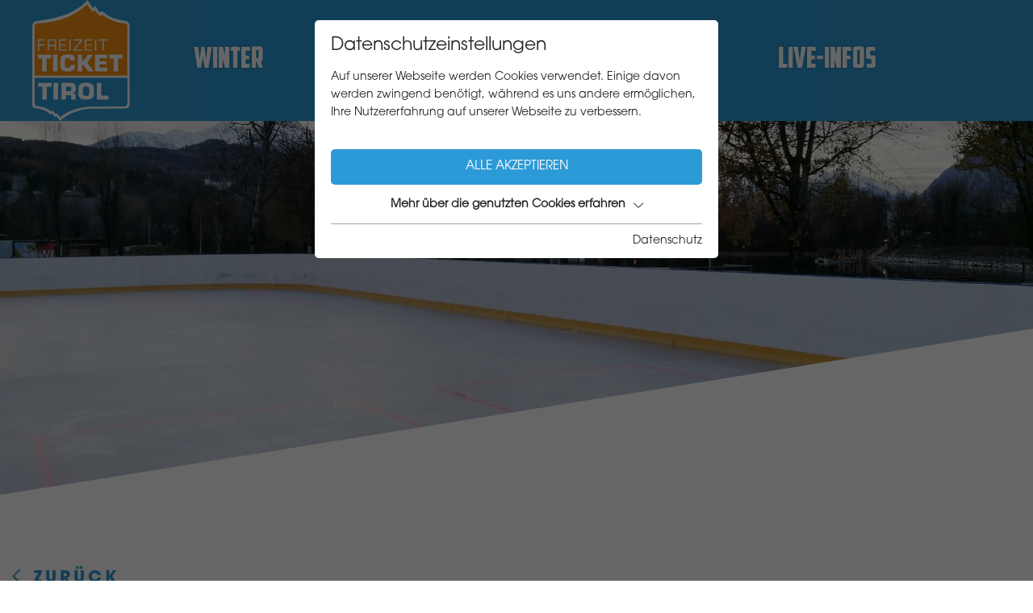

--- FILE ---
content_type: text/html; charset=utf-8
request_url: https://www.freizeitticket.at/eislaufplatz-baggersee/
body_size: 7861
content:
<!DOCTYPE html>
<html dir="ltr" lang="de" class="no-js">
<head>

<meta charset="utf-8">
<!-- 
	This website is powered by TYPO3 - inspiring people to share!
	TYPO3 is a free open source Content Management Framework initially created by Kasper Skaarhoj and licensed under GNU/GPL.
	TYPO3 is copyright 1998-2026 of Kasper Skaarhoj. Extensions are copyright of their respective owners.
	Information and contribution at https://typo3.org/
-->



<title>Eislaufplatz Baggersee - Freizeit Ticket Tirol</title>
<meta name="generator" content="TYPO3 CMS" />
<meta name="referrer" content="origin" />
<meta name="viewport" content="width=device-width, initial-scale=1" />
<meta name="robots" content="INDEX,FOLLOW" />
<meta name="description" content="365 Tage Spaß und Action mit dem Freizeitticket Tirol. Die Tiroler Jahreskarte für Bergbahnen, Schwimmbäder und vieles mehr!" />
<meta property="og:type" content="Website" />
<meta property="og:url" content="https://www.freizeitticket.at/eislaufplatz-baggersee/" />
<meta name="twitter:card" content="summary" />


<link rel="stylesheet" href="/typo3temp/assets/compressed/merged-460ceb6f64e77823176b2ef7803d8b9c-min.css?1762343141" media="all">






<script id="om-cookie-consent" type="application/json">{"group-1":{"gtm":"essential"},"group-3":{"gtm":"marketing","cookie-5":{"header":["\/* Global Site Tag -> XXXXXXXXX ersetzen *\/\r\n\r\n<!-- Global site tag (gtag.js) - Google Analytics -->\r\n<script async src=\"https:\/\/www.googletagmanager.com\/gtag\/js?id=UA-107491548-1\"><\/script>\r\n<script>\r\n  window.dataLayer = window.dataLayer || [];\r\n  function gtag(){dataLayer.push(arguments);}\r\n  gtag('js', new Date());\r\n\r\n  gtag('config', 'UA-107491548-1', { 'anonymize_ip': true });\r\n<\/script>","<!-- Google Maps Loader (wird erst nach Zustimmung geladen) -->\r\n<script>\r\n  console.log('test45');\r\nfunction loadGoogleMapsScript() {\r\n  if (window.google && window.google.maps) return; \/\/ bereits geladen\r\n  const script = document.createElement(\"script\");\r\n  script.src = \"https:\/\/maps.googleapis.com\/maps\/api\/js?key=AIzaSyDvVyVm73WoEoyCKma8ebj6LCeGmYRzvEI&callback=initMap\";\r\n  script.async = true;\r\n  script.defer = true;\r\n  document.head.appendChild(script);\r\n}\r\nloadGoogleMapsScript();\r\ndocument.getElementById('mapPlaceholder').style.display = 'none';\r\ndocument.getElementById('map').style.display = 'block';\r\n<\/script>"]},"cookie-7":{"header":["<script>\r\n  $('.om-cookie-iframe-content-overlay').each(function(){\r\n    $(this).hide();\r\n  });\r\n  $('iframe').each(function(){\r\n    $(this).attr('src', $(this).attr('data-src'));\r\n  });\r\n<\/script>"]}}}</script>
              		<link rel="apple-touch-icon" sizes="180x180" href="/favicons/apple-touch-icon.png">
        <link rel="icon" type="image/png" sizes="32x32" href="/favicons/favicon-32x32.png">
        <link rel="icon" type="image/png" sizes="16x16" href="/favicons/favicon-16x16.png">
        <link rel="manifest" href="/favicons/site.webmanifest">
        <link rel="mask-icon" href="/favicons/safari-pinned-tab.svg" color="#2c9ad6">
        <meta name="msapplication-TileColor" content="#ffffff">
        <meta name="theme-color" content="#ffffff">
        	<link rel="preconnect" href="https://cdnjs.cloudflare.com/">
  			<link rel="dns-prefetch" href="https://cdnjs.cloudflare.com/">
<link rel="canonical" href="https://www.freizeitticket.at/eislaufplatz-baggersee/"/>
</head>
<body>
<div class="page">
    <div class="top mm-fixed">
        <div class="top-nav animated">
            <div class="top-nav-container d-flex">
                <div class="logo" id="logo">
                    <a href="/"><img src="/fileadmin/configuration/skin/freizeitticket-logo.svg" width="122" height="150"   alt="Freizeit Ticket Tirol Logo" ></a>
                </div>
                <div class="top-hashtag"><div class="hashtags">

    
        
            <div class="text-bold mb-1 line-1">
                <a href="/blog/" class="text-decoration-none">
                    <span class="text-bg-secondary">#fit4freizeitticket</span>
                </a>
            </div>
        
            <div class="text-bold mb-1 line-1">
                <a href="/blog/" class="text-decoration-none">
                    <span class="text-bg-secondary">#freizeitticket4safety</span>
                </a>
            </div>
        
            <div class="text-bold mb-1 line-1">
                <a href="/blog/" class="text-decoration-none">
                    <span class="text-bg-secondary">#freizeitticketmoments</span>
                </a>
            </div>
        
    


</div></div>
                <!-- Burger Menu -->
                <div class="naemgulaWrap d-flex d-lg-none align-items-center ml-auto">
                    <div class="menuWrap">
                        <div class="d-flex d-lg-none toggle-site-navM align-items-center position-relative">
                            <span class="menuIcon" id="hamburger2">
                                <img src="/fileadmin/images/icons/open.svg" alt="Menü öffnen" id="menu-open"/>
                                 <img src="/fileadmin/images/icons/close.svg" alt="Menü schließen" class="d-none " id="menu-close"/>
                            </span>
                        </div>
                    </div>
                </div>
                

    <div class="mainNavi d-none d-lg-block">
        <nav class="navbar navbar-expand-lg p-0 h-100" aria-label="Main Navigation">
            <ul class="nav navbar-nav h-100 text-uppercase">
                
                    <li class="nav-item-list d-flex align-items-center text-white ">
                        <span class="nav-item-list-inner"><span>Winter</span></span>
                    </li>
                
                    <li class="nav-item-list d-flex align-items-center text-white ">
                        <span class="nav-item-list-inner"><span>Sommer</span></span>
                    </li>
                
                    <li class="nav-item-list d-flex align-items-center text-white ">
                        <span class="nav-item-list-inner"><span>Bonus</span></span>
                    </li>
                
                    <li class="nav-item-list d-flex align-items-center text-white ">
                        <span class="nav-item-list-inner"><span>Ticket</span></span>
                    </li>
                
                    <li class="nav-item-list d-flex align-items-center text-white ">
                        <span class="nav-item-list-inner"><span>Live-Infos</span></span>
                    </li>
                
            </ul>
        </nav>
    </div>

                <!-- Navi -->
                <div class="naviWrap site-nav contentMaxWrap" style="display: none;">
                    <div class="naviWrapper top-nav-container position-relative">
                        <div class="d-flex flex-wrap ">
                            <div class="logo">
                                <a href="/"><img src="/fileadmin/configuration/skin/freizeitticket-logo.svg" width="122" height="150"   alt="Freizeit Ticket Tirol Logo" ></a>
                            </div>
                            <div class="mainNavi">
                                
    <nav class="navbar navbar-expand-lg p-0 h-100" aria-label="Main Navigation">
        <ul class="nav navbar-nav h-100 text-uppercase">
            
                <li class="nav-item d-flex align-items-center text-white dropdown  ">
                    <a class="text-decoration-none" href="/winter/" title="Winter" aria-haspopup="true"  >
                    Winter
                    </a>
                    
                        <ul class="dropdown-menu w-100 m-0 p-0 border-0 d-block text-center animated" aria-expanded="false" aria-label="Main Navigation Submenu">
                            
                                <li class="dropdown-item animated ">
                                    <a class="d-block p-1 text-decoration-none" href="/winter/ski-snowboard/" title="Ski- &amp; Snowboard" >
                                    Ski- &amp; Snowboard
                                    </a>
                                </li>
                            
                                <li class="dropdown-item animated ">
                                    <a class="d-block p-1 text-decoration-none" href="/winter/bei-nacht/" title="Bei Nacht" >
                                    Bei Nacht
                                    </a>
                                </li>
                            
                                <li class="dropdown-item animated ">
                                    <a class="d-block p-1 text-decoration-none" href="/winter/rodeln/" title="Rodeln" >
                                    Rodeln
                                    </a>
                                </li>
                            
                                <li class="dropdown-item animated ">
                                    <a class="d-block p-1 text-decoration-none" href="/winter/eislaufen/" title="Eislaufen" >
                                    Eislaufen
                                    </a>
                                </li>
                            
                                <li class="dropdown-item animated ">
                                    <a class="d-block p-1 text-decoration-none" href="/winter/schwimmen/" title="Schwimmen" >
                                    Schwimmen
                                    </a>
                                </li>
                            
                                <li class="dropdown-item animated ">
                                    <a class="d-block p-1 text-decoration-none" href="/winter/kunst-kultur/" title="Kunst &amp; Kultur" >
                                    Kunst &amp; Kultur
                                    </a>
                                </li>
                            
                        </ul>
                    
                </li>

            
                <li class="nav-item d-flex align-items-center text-white dropdown  ">
                    <a class="text-decoration-none" href="/sommer/" title="Sommer" aria-haspopup="true"  >
                    Sommer
                    </a>
                    
                        <ul class="dropdown-menu w-100 m-0 p-0 border-0 d-block text-center animated" aria-expanded="false" aria-label="Main Navigation Submenu">
                            
                                <li class="dropdown-item animated ">
                                    <a class="d-block p-1 text-decoration-none" href="/sommer/wandern/" title="Wandern" >
                                    Wandern
                                    </a>
                                </li>
                            
                                <li class="dropdown-item animated ">
                                    <a class="d-block p-1 text-decoration-none" href="/sommer/schwimmen/" title="Schwimmen" >
                                    Schwimmen
                                    </a>
                                </li>
                            
                                <li class="dropdown-item animated ">
                                    <a class="d-block p-1 text-decoration-none" href="/sommer/kunst-kultur/" title="Kunst &amp; Kultur" >
                                    Kunst &amp; Kultur
                                    </a>
                                </li>
                            
                        </ul>
                    
                </li>

            
                <li class="nav-item d-flex align-items-center text-white dropdown  ">
                    <a class="text-decoration-none" href="/bonus/" title="Bonus" aria-haspopup="true"  >
                    Bonus
                    </a>
                    
                        <ul class="dropdown-menu w-100 m-0 p-0 border-0 d-block text-center animated" aria-expanded="false" aria-label="Main Navigation Submenu">
                            
                                <li class="dropdown-item animated ">
                                    <a class="d-block p-1 text-decoration-none" href="/bonus/erlebnisse/" title="Erlebnisse" >
                                    Erlebnisse
                                    </a>
                                </li>
                            
                                <li class="dropdown-item animated ">
                                    <a class="d-block p-1 text-decoration-none" href="/bonus/einkaufen/" title="Einkaufen" >
                                    Einkaufen
                                    </a>
                                </li>
                            
                        </ul>
                    
                </li>

            
                <li class="nav-item d-flex align-items-center text-white dropdown  ">
                    <a class="text-decoration-none" href="/ticket/preise/" title="Ticket" aria-haspopup="true"  >
                    Ticket
                    </a>
                    
                        <ul class="dropdown-menu w-100 m-0 p-0 border-0 d-block text-center animated" aria-expanded="false" aria-label="Main Navigation Submenu">
                            
                                <li class="dropdown-item animated ">
                                    <a class="d-block p-1 text-decoration-none" href="/ticket/preise/" title="Preise" >
                                    Preise
                                    </a>
                                </li>
                            
                                <li class="dropdown-item animated ">
                                    <a class="d-block p-1 text-decoration-none" href="/ticket/verkaufsstellen/" title="Verkaufsstellen" >
                                    Verkaufsstellen
                                    </a>
                                </li>
                            
                                <li class="dropdown-item animated ">
                                    <a class="d-block p-1 text-decoration-none" href="/ticket/faq/" title="FAQ" >
                                    FAQ
                                    </a>
                                </li>
                            
                        </ul>
                    
                </li>

            
                <li class="nav-item d-flex align-items-center text-white dropdown  ">
                    <a class="text-decoration-none" href="/live-infos/" title="Live-Infos" aria-haspopup="true"  >
                    Live-Infos
                    </a>
                    
                        <ul class="dropdown-menu w-100 m-0 p-0 border-0 d-block text-center animated" aria-expanded="false" aria-label="Main Navigation Submenu">
                            
                                <li class="dropdown-item animated ">
                                    <a class="d-block p-1 text-decoration-none" href="/live-infos/info-aktuell/" title="Info Aktuell" >
                                    Info Aktuell
                                    </a>
                                </li>
                            
                                <li class="dropdown-item animated ">
                                    <a class="d-block p-1 text-decoration-none" href="https://www.freizeitticket.at/live-infos/#c261" title="Webcams" >
                                    Webcams
                                    </a>
                                </li>
                            
                                <li class="dropdown-item animated ">
                                    <a class="d-block p-1 text-decoration-none" href="https://www.freizeitticket.at/live-infos/#c266" title="IBK Skimap" >
                                    IBK Skimap
                                    </a>
                                </li>
                            
                                <li class="dropdown-item animated ">
                                    <a class="d-block p-1 text-decoration-none" href="https://www.freizeitticket.at/blog/" title="Blog" >
                                    Blog
                                    </a>
                                </li>
                            
                        </ul>
                    
                </li>

            
        </ul>
    </nav>


                            </div>
                            <div class="top-hashtag ml-auto text-right d-none d-xxxxl-flex  align-items-center"><div class="hashtags">

    
        
            <div class="text-bold mb-1 line-1">
                <a href="/blog/" class="text-decoration-none">
                    <span class="text-bg-secondary">#fit4freizeitticket</span>
                </a>
            </div>
        
            <div class="text-bold mb-1 line-1">
                <a href="/blog/" class="text-decoration-none">
                    <span class="text-bg-secondary">#freizeitticket4safety</span>
                </a>
            </div>
        
            <div class="text-bold mb-1 line-1">
                <a href="/blog/" class="text-decoration-none">
                    <span class="text-bg-secondary">#freizeitticketmoments</span>
                </a>
            </div>
        
    


</div></div>
                            <img src="/fileadmin/images/icons/close.svg" alt="Menü schließen" class="menu-desktop-close" id="menu-desktop-close"/>

                        </div>
                        <div class="navilinks d-flex flex-wrap justify-content-between mt-auto">
                            <div class="top-hashtag-absolute d-xxxx-none"><div class="hashtags">

    
        
            <div class="text-bold mb-1 line-1">
                <a href="/blog/" class="text-decoration-none">
                    <span class="text-bg-secondary">#fit4freizeitticket</span>
                </a>
            </div>
        
            <div class="text-bold mb-1 line-1">
                <a href="/blog/" class="text-decoration-none">
                    <span class="text-bg-secondary">#freizeitticket4safety</span>
                </a>
            </div>
        
            <div class="text-bold mb-1 line-1">
                <a href="/blog/" class="text-decoration-none">
                    <span class="text-bg-secondary">#freizeitticketmoments</span>
                </a>
            </div>
        
    


</div></div>

                            <div class="navi-meta">
                                
    <ul class="navi-meta-list d-lg-flex flex-wrap">
        
            <li class="navi-meta-item text-uppercase text-bold">
                <a class="navi-meta-item-link animated" href="/kontakt/" title="Kontakt" >Kontakt</a>
            </li>
        
            <li class="navi-meta-item text-uppercase text-bold">
                <a class="navi-meta-item-link animated" href="/impressum/" title="Impressum" >Impressum</a>
            </li>
        
            <li class="navi-meta-item text-uppercase text-bold">
                <a class="navi-meta-item-link animated" href="/datenschutz/" title="Datenschutz" >Datenschutz</a>
            </li>
        
            <li class="navi-meta-item text-uppercase text-bold">
                <a class="navi-meta-item-link animated" href="/agb/" title="AGB" >AGB</a>
            </li>
        
    </ul>

                            </div>
                            <div class="footer-social d-lg-flex align-items-center justify-content-end text-right">
        
            <div class="footer-social-item">
                <a href="https://www.facebook.com/freizeitticket/" title="Facebook" target="_blank" rel="noreferrer">
                    <img class="image-embed-item lazy" src="/lazy.png"  data-src="/fileadmin/userdaten/icons/facebook.svg" alt="" />
                    <noscript>
                        <img src="/fileadmin/userdaten/icons/facebook.svg" alt="" />
                    </noscript>
                </a>
            </div>
        
            <div class="footer-social-item">
                <a href="https://www.instagram.com/freizeitticket/" title="Instagram" target="_blank" rel="noreferrer">
                    <img class="image-embed-item lazy" src="/lazy.png"  data-src="/fileadmin/userdaten/icons/instagram.svg" alt="" />
                    <noscript>
                        <img src="/fileadmin/userdaten/icons/instagram.svg" alt="" />
                    </noscript>
                </a>
            </div>
        
            <div class="footer-social-item">
                <a href="mailto:info@freizeitticket.at">
                    <img class="image-embed-item lazy" src="/lazy.png"  data-src="/fileadmin/userdaten/icons/envelope-solid.svg" alt="" />
                    <noscript>
                        <img src="/fileadmin/userdaten/icons/envelope-solid.svg" alt="" />
                    </noscript>
                </a>
            </div>
        
    </div>
                        </div>
                    </div>
                </div>
                <div class="top-hashtag ml-auto text-right d-none d-xxxxl-flex  align-items-center"><div class="hashtags">

    
        
            <div class="text-bold mb-1 line-1">
                <a href="/blog/" class="text-decoration-none">
                    <span class="text-bg-secondary">#fit4freizeitticket</span>
                </a>
            </div>
        
            <div class="text-bold mb-1 line-1">
                <a href="/blog/" class="text-decoration-none">
                    <span class="text-bg-secondary">#freizeitticket4safety</span>
                </a>
            </div>
        
            <div class="text-bold mb-1 line-1">
                <a href="/blog/" class="text-decoration-none">
                    <span class="text-bg-secondary">#freizeitticketmoments</span>
                </a>
            </div>
        
    


</div></div>
            </div>

            <!-- mobile Navi -->
            <div class="naviWrapM site-navM d-lg-none" style="display: none;">
                <div class="naviWrapMWrapper">
                    <div class="navMo">
                        <nav><ul><li class="nav-item has-sub-menu"><a href="/winter/" title="Winter" class="nav-link ">Winter</a><ul class="sub-menu"><li><a href="/winter/ski-snowboard/" title="Ski- &amp; Snowboard" class="nav-link">Ski- & Snowboard</a></li><li><a href="/winter/bei-nacht/" title="Bei Nacht" class="nav-link">Bei Nacht</a></li><li><a href="/winter/rodeln/" title="Rodeln" class="nav-link">Rodeln</a></li><li><a href="/winter/eislaufen/" title="Eislaufen" class="nav-link">Eislaufen</a></li><li><a href="/winter/schwimmen/" title="Schwimmen" class="nav-link">Schwimmen</a></li><li><a href="/winter/kunst-kultur/" title="Kunst &amp; Kultur" class="nav-link">Kunst & Kultur</a></li></ul></li><li class="nav-item has-sub-menu"><a href="/sommer/" title="Sommer" class="nav-link ">Sommer</a><ul class="sub-menu"><li><a href="/sommer/wandern/" title="Wandern" class="nav-link">Wandern</a></li><li><a href="/sommer/schwimmen/" title="Schwimmen" class="nav-link">Schwimmen</a></li><li><a href="/sommer/kunst-kultur/" title="Kunst &amp; Kultur" class="nav-link">Kunst & Kultur</a></li></ul></li><li class="nav-item has-sub-menu"><a href="/bonus/" title="Bonus" class="nav-link ">Bonus</a><ul class="sub-menu"><li><a href="/bonus/erlebnisse/" title="Erlebnisse" class="nav-link">Erlebnisse</a></li><li><a href="/bonus/einkaufen/" title="Einkaufen" class="nav-link">Einkaufen</a></li></ul></li><li class="nav-item has-sub-menu"><a href="/ticket/preise/" title="Ticket" class="nav-link ">Ticket</a><ul class="sub-menu"><li><a href="/ticket/preise/" title="Preise" class="nav-link">Preise</a></li><li><a href="/ticket/verkaufsstellen/" title="Verkaufsstellen" class="nav-link">Verkaufsstellen</a></li><li><a href="/ticket/faq/" title="FAQ" class="nav-link">FAQ</a></li></ul></li><li class="nav-item has-sub-menu"><a href="/live-infos/" title="Live-Infos" class="nav-link ">Live-Infos</a><ul class="sub-menu"><li><a href="/live-infos/info-aktuell/" title="Info Aktuell" class="nav-link">Info Aktuell</a></li><li><a href="https://www.freizeitticket.at/live-infos/#c261" title="Webcams" class="nav-link">Webcams</a></li><li><a href="https://www.freizeitticket.at/live-infos/#c266" title="IBK Skimap" class="nav-link">IBK Skimap</a></li><li><a href="https://www.freizeitticket.at/blog/" title="Blog" class="nav-link">Blog</a></li></ul></li></ul></nav>
                    </div>
                    <div class="navMo-link d-flex flex-wrap justify-content-between">
                        
    <ul class="navi-meta-list d-lg-flex flex-wrap">
        
            <li class="navi-meta-item text-uppercase text-bold">
                <a class="navi-meta-item-link animated" href="/kontakt/" title="Kontakt" >Kontakt</a>
            </li>
        
            <li class="navi-meta-item text-uppercase text-bold">
                <a class="navi-meta-item-link animated" href="/impressum/" title="Impressum" >Impressum</a>
            </li>
        
            <li class="navi-meta-item text-uppercase text-bold">
                <a class="navi-meta-item-link animated" href="/datenschutz/" title="Datenschutz" >Datenschutz</a>
            </li>
        
            <li class="navi-meta-item text-uppercase text-bold">
                <a class="navi-meta-item-link animated" href="/agb/" title="AGB" >AGB</a>
            </li>
        
    </ul>

                        <div class="footer-social d-lg-flex align-items-center justify-content-end text-right">
        
            <div class="footer-social-item">
                <a href="https://www.facebook.com/freizeitticket/" title="Facebook" target="_blank" rel="noreferrer">
                    <img class="image-embed-item lazy" src="/lazy.png"  data-src="/fileadmin/userdaten/icons/facebook.svg" alt="" />
                    <noscript>
                        <img src="/fileadmin/userdaten/icons/facebook.svg" alt="" />
                    </noscript>
                </a>
            </div>
        
            <div class="footer-social-item">
                <a href="https://www.instagram.com/freizeitticket/" title="Instagram" target="_blank" rel="noreferrer">
                    <img class="image-embed-item lazy" src="/lazy.png"  data-src="/fileadmin/userdaten/icons/instagram.svg" alt="" />
                    <noscript>
                        <img src="/fileadmin/userdaten/icons/instagram.svg" alt="" />
                    </noscript>
                </a>
            </div>
        
            <div class="footer-social-item">
                <a href="mailto:info@freizeitticket.at">
                    <img class="image-embed-item lazy" src="/lazy.png"  data-src="/fileadmin/userdaten/icons/envelope-solid.svg" alt="" />
                    <noscript>
                        <img src="/fileadmin/userdaten/icons/envelope-solid.svg" alt="" />
                    </noscript>
                </a>
            </div>
        
    </div>
                    </div>
                </div>
            </div>
        </div>
    </div>
    <header id="header">
        <div id="c423" class="wrap frame headerslider dce_01_headerslider frame-space-before- frame-default dce_01_headerslider" >
    <div class="">
        <div class="headerslider-blank"></div>

        <div class="swiper-container headerslider-container headerslider-container-423">

            <div class="headerslider-wrapper swiper-wrapper position-relative ">
                
                    <div class="headerslider-slide swiper-slide animated">
                        <div class="headerslider-inner headerslider-content-inner-white">
                            <picture>
                                <source srcset="/lazy.png" data-srcset="/fileadmin/_processed_/3/f/csm_FTT_Web_Baggersee_4ab5614f34.jpg" media="(max-width: 480px)">
                                <source srcset="/lazy.png" data-srcset="/fileadmin/_processed_/3/f/csm_FTT_Web_Baggersee_b32a1a32de.jpg" media="(max-width: 767px) and (min-width: 481px)">
                                <source srcset="/lazy.png" data-srcset="/fileadmin/_processed_/3/f/csm_FTT_Web_Baggersee_ac31a331e9.jpg" media="(max-width: 991px) and (min-width: 768px)">
                                <source srcset="/lazy.png" data-srcset="/fileadmin/_processed_/3/f/csm_FTT_Web_Baggersee_a8aed59c1e.jpg" media="(max-width: 1024px) and (min-width: 992px)">
                                <source srcset="/lazy.png" data-srcset="/fileadmin/_processed_/3/f/csm_FTT_Web_Baggersee_6890928805.jpg" media="(max-width: 1200px) and (min-width: 1025px)">
                                <img src="/lazy.png" class="swiper-lazy" data-src="/fileadmin/_processed_/3/f/csm_FTT_Web_Baggersee_31165c50b4.jpg" width="1920" height="919">
                            </picture>
                        </div>
                    </div>
                
                <div class="container headerslider-container-top">
                    
                </div>
            </div>


            <script>
                window.addEventListener("load", slider423, false);
                function slider423 () {
                var mySwiper423 = new Swiper ('.headerslider-container-423', {
                    loop:true,
                        preloadImages: false,
                        lazy:true,
                        lazy: {
                        loadPrevNext: true,
                    },
                    speed: 800,
                    effect: 'fade',
                        fadeEffect: {
                        crossFade: true
                    },

                    
                        allowTouchMove:false,
                    

                    

                    
                });

                }
            </script>
        </div>
    </div>
</div>
    </header>
    <main id="main">
        <div class="gridWrap frame frame-default frame-layout-0" id="c424"><div class="container p-0">
    <div class='d-flex flex-wrap'>
        <div class="grid-1">
            <div id="c425" class="wrap frame dce_14_texticon  frame-space-before- frame-default dce_14_texticon" >
    <div class="container texticon">
        <div class="texticon-back position-relative text-uppercase text-bold mb-2">
            <a href="/sommer/" class="texticon-back-link">
                <i class="far fa-chevron-left"></i> Zurück
            </a>
        </div>
        
            <div class="content-headline">
                <h1>
                    
                        <div class="text-secondary">Eislaufplatz</div>
                    
                    
                        <div class="text-primary">Baggersee</div>
                    
                </h1>
            </div>
        
        <div class="texticon-btn my-3">
            
                    <a href="https://www.freizeitticket.at/ticket/verkaufsstellen/" class="btn btn-primary" target="_blank">Jetzt Ticket sichern</a>
                
        </div>
        <div class="text-primary mt-2 mt-lg-4">
            
                <div class="pb-2">
                    <a href="https://www.innsbruck.gv.at/freizeit/sport/sportstaetten?sportsTypeFilter=Eislaufen" title="zur Website" target="_blank" rel="noreferrer">
                        <svg xmlns="http://www.w3.org/2000/svg" width="25" height="25" viewBox="0 0 25 25">
                            <path id="external-link-alt-solid" d="M19.773,5V7.273h6.321L12.138,21.229l1.634,1.634L27.727,8.906v6.321H30V5ZM5,9.545V30H25.455V15.227L23.182,17.5V27.727H7.273V11.818H17.5l2.273-2.273Z" transform="translate(-5 -5)" fill="#2c9ad6"></path>
                        </svg>
                        zur Website

                    </a>
                </div>
            
            
                <div class="pb-2">
                    <img src="/fileadmin/images/icons/map-blue.svg" width="25" height="25" alt="Icon Adresse" />
                    Archenweg 62, 6020 Innsbruck
                </div>
            
            
            
            
        </div>
        
            <div class="mt-3 mt-lg-4">
                <p><strong>Öffnungszeiten:</strong><br> Angang Dezember bis Anfang Februar</p>
<p>Hier gehts zur <a href="https://www.etermin.net/ibk-termin-sportamt" title="Eisstock Reservierung" target="_blank" rel="noreferrer">Eisstock Reservierung</a>.</p>
            </div>
        
    </div>
</div>
        </div>
        <div class="grid-2 pt-4 pt-xl-0">
            
        </div>
    </div>
</div></div>
    </main>
    <footer id="footer">
        <div class="footer">
            <div class="container">
                <div class="row">
                    <div class="col-12 d-lg-none mb-4">
                        <div class="hashtags">

    
        
            <div class="text-bold mb-1 line-1">
                <a href="/blog/" class="text-decoration-none">
                    <span class="text-bg-secondary">#fit4freizeitticket</span>
                </a>
            </div>
        
            <div class="text-bold mb-1 line-1">
                <a href="/blog/" class="text-decoration-none">
                    <span class="text-bg-secondary">#freizeitticket4safety</span>
                </a>
            </div>
        
            <div class="text-bold mb-1 line-1">
                <a href="/blog/" class="text-decoration-none">
                    <span class="text-bg-secondary">#freizeitticketmoments</span>
                </a>
            </div>
        
    


</div>
                    </div>
                    <div class="col-8 col-lg-9">
                        <div class="navi-meta">
                            
    <ul class="navi-meta-list d-lg-flex flex-wrap">
        
            <li class="navi-meta-item text-uppercase text-bold">
                <a class="navi-meta-item-link animated" href="/kontakt/" title="Kontakt" >Kontakt</a>
            </li>
        
            <li class="navi-meta-item text-uppercase text-bold">
                <a class="navi-meta-item-link animated" href="/impressum/" title="Impressum" >Impressum</a>
            </li>
        
            <li class="navi-meta-item text-uppercase text-bold">
                <a class="navi-meta-item-link animated" href="/datenschutz/" title="Datenschutz" >Datenschutz</a>
            </li>
        
            <li class="navi-meta-item text-uppercase text-bold">
                <a class="navi-meta-item-link animated" href="/agb/" title="AGB" >AGB</a>
            </li>
        
    </ul>

                        </div>
                    </div>
                    <div class="col-4 col-lg-3 pr-xxxxl-0">
                        <div class="footer-social d-lg-flex align-items-center justify-content-end text-right">
        
            <div class="footer-social-item">
                <a href="https://www.facebook.com/freizeitticket/" title="Facebook" target="_blank" rel="noreferrer">
                    <img class="image-embed-item lazy" src="/lazy.png"  data-src="/fileadmin/userdaten/icons/facebook.svg" alt="" />
                    <noscript>
                        <img src="/fileadmin/userdaten/icons/facebook.svg" alt="" />
                    </noscript>
                </a>
            </div>
        
            <div class="footer-social-item">
                <a href="https://www.instagram.com/freizeitticket/" title="Instagram" target="_blank" rel="noreferrer">
                    <img class="image-embed-item lazy" src="/lazy.png"  data-src="/fileadmin/userdaten/icons/instagram.svg" alt="" />
                    <noscript>
                        <img src="/fileadmin/userdaten/icons/instagram.svg" alt="" />
                    </noscript>
                </a>
            </div>
        
            <div class="footer-social-item">
                <a href="mailto:info@freizeitticket.at">
                    <img class="image-embed-item lazy" src="/lazy.png"  data-src="/fileadmin/userdaten/icons/envelope-solid.svg" alt="" />
                    <noscript>
                        <img src="/fileadmin/userdaten/icons/envelope-solid.svg" alt="" />
                    </noscript>
                </a>
            </div>
        
    </div>
                    </div>
                </div>
            </div>
        </div>
    </footer>
    <a id="back-to-top" href="#" class="back-to-top"><img src="/fileadmin/images/icons/back-to-top.svg" alt="Hinauf" width="48" height="48"/></a>
</div>

<div class="om-cookie-iframe-wrap d-none">
    <div class="om-cookie-iframe-content-overlay align-items-center justify-content-center">
        <div class="om-cookie-iframe-content-inner text-center">
            <p>Das Element kann nicht angezeigt werden. Um das Element zu sehen, akzeptieren Sie die Marketing-Cookies.</p>
            <div class="om-cookie-info-opencookiebar" data-omcookie-panel-show=""><span class="btn btn-primary">Cookie-Einstellungen öffnen</span></div>
        </div>
    </div>

    
        <script>
            window.addEventListener("load", privacy, false);
            function privacy (){
                var cookiestatus = Cookies.get('omCookieConsent');

                $('iframe.om-cookie-iframe').each(function(){
                    if((cookiestatus != undefined && cookiestatus.indexOf(".0") >= 0) || (cookiestatus == undefined)) {
                        $(this).wrap('<div class="om-cookie-iframe-wrapper"></div>');
                        $(this).after($('.om-cookie-iframe-wrap').html());
                    }else{
                        $('iframe.om-privacy').each(function(){
                            $(this).attr('src', $(this).attr('data-src'));
                        });
                    }
                });
                $("body").delegate(".om-cookie-info-opencookiebar", "click", function(){
                    $('.om-cookie-panel').addClass('active');
                });
            }
        </script>
    
</div>

<div class="d-none">
    <div id="hashtag"><div class="top-hashtag ml-auto text-right d-flex  align-items-center p-2"><div class="hashtags">

    
        
            <div class="text-bold mb-1 line-1">
                <a href="/blog/" class="text-decoration-none">
                    <span class="text-bg-secondary">#fit4freizeitticket</span>
                </a>
            </div>
        
            <div class="text-bold mb-1 line-1">
                <a href="/blog/" class="text-decoration-none">
                    <span class="text-bg-secondary">#freizeitticket4safety</span>
                </a>
            </div>
        
            <div class="text-bold mb-1 line-1">
                <a href="/blog/" class="text-decoration-none">
                    <span class="text-bg-secondary">#freizeitticketmoments</span>
                </a>
            </div>
        
    


</div></div></div>
</div>
	<div class="tx-om-cookie-consent">
		
    <div class="om-cookie-panel om-cookie-panel-overlay" data-omcookie-panel="1">
        <div class="om-cookie-panel-container">
            <div class="cookie-panel__headline">Datenschutzeinstellungen</div>
            <div class="cookie-panel__description">
                <p>Auf unserer Webseite werden Cookies verwendet. Einige davon werden zwingend benötigt, während es uns andere ermöglichen, Ihre Nutzererfahrung auf unserer Webseite zu verbessern.</p>
            </div>
            <div class="cookie-panel__control pt-2">
                <button data-omcookie-panel-save="all" class="cookie-panel__button cookie-panel__button--color--green">Alle akzeptieren</button>
            </div>


            <div class="om-cookie-info-cookiegroup mb-2">
            	
                <div class="om-cookie-info-cookiegroup-headline om-cookie-info-cookiegroup-headline--all d-flex justify-content-center align-items-center m-0 py-1 collapsed" data-toggle="collapse" role="button" data-target="#cookieInfoAll" aria-expanded="false" >
                 	Mehr über die genutzten Cookies erfahren
                	<i class="fal fa-chevron-down"></i>
                </div>
                <div class="om-cookie-info-cookiegroup-content om-cookie-info-cookiegroup-content--all mt-1 collapse" id="cookieInfoAll" style="overflow: hidden; height: 0px;">
                	
                	<div class="cookie-panel__selection">
		                <form>
		                    
		                        <div class="cookie-panel__checkbox-wrap">
		                            <span style="position: absolute !important; margin: 0 0 0 -99999px !important;"><label>Don't fill this field!<input tabindex="-1" aria-hidden="true" type="text" name="termsOfService" value="" /></label></span><input class="cookie-panel__checkbox cookie-panel__checkbox--state-inactiv" data-omcookie-panel-grp="1" id="group-1" type="checkbox" checked="checked" data-omcookie-panel-essential="1" disabled="disabled" value="group-1" />
		                            <label for="group-1">Essentiell</label>
		                        </div>
		                    
		                        <div class="cookie-panel__checkbox-wrap">
		                            <input class="cookie-panel__checkbox " data-omcookie-panel-grp="1" id="group-3" type="checkbox"  value="group-3" />
		                            <label for="group-3">Marketing</label>
		                        </div>
		                    
		                    <input type="hidden" name="middlename" />
		                </form>
		            </div>
                	<div class="cookie-panel__control">
		                
		                    <button data-omcookie-panel-save="min" class="cookie-panel__button">Nur essentielle Cookies akzeptieren</button>
		                
		                <button data-omcookie-panel-save="save" class="cookie-panel__button">Speichern und schließen</button>
		            </div>
                	
                	
                    
                        <div class="om-cookie-info-cookiegroup py-2">
                            <div class="om-cookie-info-cookiegroup-headline om-cookie-info-cookiegroup-headline--small" data-toggle="collapse" data-target="#cookiePanelInfo1" role="button" aria-expanded="true" >
                                <strong>Essentiell</strong>
                                <i class="fal fa-chevron-down"></i>
                            </div>
                            <div class="om-cookie-info-cookiegroup-content collapse show" id="cookiePanelInfo1">
                                
                                    <div class="om-cookie-info-cookiegroup-description pt-2 pb-3">
                                        <p>Essentielle Cookies werden für grundlegende Funktionen der Webseite benötigt. Dadurch ist gewährleistet, dass die Webseite einwandfrei funktioniert.</p>
                                    </div>
                                
                                
                                    
                                        <div class="om-cookie-info-cookiegroup-cookie mb-2">
                                            <div class="om-cookie-info-cookiegroup-line row py-1">
                                                <div class="om-cookie-info-cookiegroup-label col-md-3">Name</div>
                                                <div class="om-cookie-info-cookiegroup-value col-md-9">
                                                    omCookieConsent
                                                </div>
                                            </div>
                                            <div class="om-cookie-info-cookiegroup-line row py-1">
                                                <div class="om-cookie-info-cookiegroup-label col-md-3">Beschr.</div>
                                                <div class="om-cookie-info-cookiegroup-value col-md-9">
                                                    <p>Speichert die vom Benutzer gewählten Cookie-Einstellungen.</p>
                                                </div>
                                            </div>
                                            <div class="om-cookie-info-cookiegroup-line row py-1">
                                                <div class="om-cookie-info-cookiegroup-label col-md-3">Speicherdauer</div>
                                                <div class="om-cookie-info-cookiegroup-value col-md-9">
                                                    365 Tage
                                                </div>
                                            </div>
                                            <div class="om-cookie-info-cookiegroup-line row py-1">
                                                <div class="om-cookie-info-cookiegroup-label col-md-3">Provider</div>
                                                <div class="om-cookie-info-cookiegroup-value col-md-9">
                                                    Oliver Pfaff - Olli macht&#039;s
                                                </div>
                                            </div>
                                        </div>
                                    
                                
                            </div>
                        </div>
                    
                        <div class="om-cookie-info-cookiegroup py-2">
                            <div class="om-cookie-info-cookiegroup-headline om-cookie-info-cookiegroup-headline--small" data-toggle="collapse" data-target="#cookiePanelInfo2" role="button" aria-expanded="false" >
                                <strong>Marketing</strong>
                                <i class="fal fa-chevron-down"></i>
                            </div>
                            <div class="om-cookie-info-cookiegroup-content collapse " id="cookiePanelInfo2">
                                
                                    <div class="om-cookie-info-cookiegroup-description pt-2 pb-3">
                                        <p>Marketingcookies umfassen Tracking und Statistikcookies</p>
                                    </div>
                                
                                
                                    
                                        <div class="om-cookie-info-cookiegroup-cookie mb-2">
                                            <div class="om-cookie-info-cookiegroup-line row py-1">
                                                <div class="om-cookie-info-cookiegroup-label col-md-3">Name</div>
                                                <div class="om-cookie-info-cookiegroup-value col-md-9">
                                                    _ga, _gid, _gat, __utma, __utmb, __utmc, __utmd, __utmz
                                                </div>
                                            </div>
                                            <div class="om-cookie-info-cookiegroup-line row py-1">
                                                <div class="om-cookie-info-cookiegroup-label col-md-3">Beschr.</div>
                                                <div class="om-cookie-info-cookiegroup-value col-md-9">
                                                    <p>Diese Cookies werden von Google Analytics verwendet, um verschiedene Arten von Nutzungsinformationen zu sammeln, einschließlich persönlicher und nicht-personenbezogener Informationen. Weitere Informationen finden Sie in den Datenschutzbestimmungen von Google Analytics unter <a href="https://policies.google.com/privacy" target="_blank" rel="noreferrer">https://policies.google.com/privacy</a>. Gesammelte nicht personenbezogene Daten werden verwendet, um Berichte über die Nutzung der Website zu erstellen, die uns helfen, unsere Websites / Apps zu verbessern. Diese Informationen werden auch an unsere Kunden / Partner weitergegeben.</p>
                                                </div>
                                            </div>
                                            <div class="om-cookie-info-cookiegroup-line row py-1">
                                                <div class="om-cookie-info-cookiegroup-label col-md-3">Speicherdauer</div>
                                                <div class="om-cookie-info-cookiegroup-value col-md-9">
                                                    Mehrere - variieren zwischen 2 Jahren und 6 Monaten oder noch kürzer.
                                                </div>
                                            </div>
                                            <div class="om-cookie-info-cookiegroup-line row py-1">
                                                <div class="om-cookie-info-cookiegroup-label col-md-3">Provider</div>
                                                <div class="om-cookie-info-cookiegroup-value col-md-9">
                                                    Google LLC
                                                </div>
                                            </div>
                                        </div>
                                    
                                        <div class="om-cookie-info-cookiegroup-cookie mb-2">
                                            <div class="om-cookie-info-cookiegroup-line row py-1">
                                                <div class="om-cookie-info-cookiegroup-label col-md-3">Name</div>
                                                <div class="om-cookie-info-cookiegroup-value col-md-9">
                                                    Youtube
                                                </div>
                                            </div>
                                            <div class="om-cookie-info-cookiegroup-line row py-1">
                                                <div class="om-cookie-info-cookiegroup-label col-md-3">Beschr.</div>
                                                <div class="om-cookie-info-cookiegroup-value col-md-9">
                                                    <p>Werden zur Anzeige von YouTube Videos und Speicherung von User-Einstellungen genutzt.</p>
                                                </div>
                                            </div>
                                            <div class="om-cookie-info-cookiegroup-line row py-1">
                                                <div class="om-cookie-info-cookiegroup-label col-md-3">Speicherdauer</div>
                                                <div class="om-cookie-info-cookiegroup-value col-md-9">
                                                    Aktuelle Browsersitzung
                                                </div>
                                            </div>
                                            <div class="om-cookie-info-cookiegroup-line row py-1">
                                                <div class="om-cookie-info-cookiegroup-label col-md-3">Provider</div>
                                                <div class="om-cookie-info-cookiegroup-value col-md-9">
                                                    YouTube
                                                </div>
                                            </div>
                                        </div>
                                    
                                
                            </div>
                        </div>
                    
                </div>
            </div>

                <div class="cookie-panel__attribution justify-content-end">
                    
                    <a href="/datenschutz/">Datenschutz</a>
                </div>

        </div>
    </div>

	</div>

<script src="/typo3temp/assets/compressed/merged-a255dadc5d7a3a9bcc9f23a5ef32f584-min.js?1759477999"></script>


</body>
</html>

--- FILE ---
content_type: image/svg+xml
request_url: https://www.freizeitticket.at/fileadmin/images/icons/back-to-top.svg
body_size: -142
content:
<?xml version="1.0" encoding="UTF-8" standalone="no"?>
<svg xmlns="http://www.w3.org/2000/svg" xmlns:xlink="http://www.w3.org/1999/xlink" xmlns:serif="http://www.serif.com/" width="100%" height="100%" viewBox="0 0 48 30" version="1.1" xml:space="preserve" style="fill-rule:evenodd;clip-rule:evenodd;">
    <g id="Pfad_48" transform="matrix(-0.707107,0.707107,-0.707107,-0.707107,138.322,866.642)">
        <path d="M-528,659.617L-528,689.617L-498,689.617" style="fill:none;fill-rule:nonzero;stroke:white;stroke-width:8px;"></path>
    </g>
</svg>


--- FILE ---
content_type: image/svg+xml
request_url: https://www.freizeitticket.at/fileadmin/images/icons/map-blue.svg
body_size: 117
content:
<?xml version="1.0" encoding="UTF-8"?>
<svg xmlns="http://www.w3.org/2000/svg" width="25" height="25.553" viewBox="0 0 25 25.553">
  <path id="map-marked-alt-solid" d="M22.75,3A6.267,6.267,0,0,0,16.5,9.25a8.383,8.383,0,0,0,.911,3.255,36.587,36.587,0,0,0,1.823,3.548c1.326,2.287,2.669,4.2,2.669,4.2l.846,1.237.846-1.237s1.343-1.912,2.669-4.2a36.587,36.587,0,0,0,1.823-3.548A8.383,8.383,0,0,0,29,9.25,6.267,6.267,0,0,0,22.75,3ZM12.3,5.018,4,8.566V28.553l8.366-3.613L20.7,28.065,29,24.517V15.435c-.663,1.274-1.4,2.494-2.083,3.581V23.15l-5.208,2.214V23.671l-1.53-2.214c-.163-.236-.354-.517-.553-.814v4.818l-6.25-2.344V7.622l1.139.423a8.18,8.18,0,0,1,.553-2.018Zm10.449.065A4.154,4.154,0,0,1,26.917,9.25a7.765,7.765,0,0,1-.716,2.409,36.114,36.114,0,0,1-1.758,3.353c-.85,1.465-1.217,1.986-1.693,2.7-.476-.716-.842-1.237-1.693-2.7A36.115,36.115,0,0,1,19.3,11.659a7.765,7.765,0,0,1-.716-2.409A4.154,4.154,0,0,1,22.75,5.083Zm-11.458,2.6V23.15L6.083,25.363V9.934Zm11.458,0A1.563,1.563,0,1,0,24.313,9.25,1.563,1.563,0,0,0,22.75,7.687Z" transform="translate(-4 -3)" fill="#2c9ad6"></path>
</svg>


--- FILE ---
content_type: image/svg+xml
request_url: https://www.freizeitticket.at/fileadmin/configuration/skin/freizeitticket-logo.svg
body_size: 1411
content:
<?xml version="1.0" encoding="UTF-8"?>
<svg xmlns="http://www.w3.org/2000/svg" width="122" height="150.91" viewBox="0 0 122 150.91">
  <g id="Ebene_2" data-name="Ebene 2" transform="translate(0.003)" style="mix-blend-mode: normal;isolation: isolate">
    <g id="Ebene_1" data-name="Ebene 1" transform="translate(-0.003)">
      <path id="Pfad_1" data-name="Pfad 1" d="M121.883,93.213h0V32.624a6.715,6.715,0,0,0-6.905-6.905h-.38A45.655,45.655,0,0,1,88.117,14.7L87.033,13.62l-2.074,2.264A29.087,29.087,0,0,1,79.9,9.055l-.913-1.769L76.095,10.31a56.08,56.08,0,0,1-5.707-8.541L69.284,0,67.9,1.465C46.647,23.8,6.984,25.776,6.546,25.8A6.62,6.62,0,0,0,0,32.682V93.061H0v38.046A4.927,4.927,0,0,0,4,135.159a31.369,31.369,0,0,1,19.365,7.876l1.389-1.408,3.786,4.851,1.427-1.484a42.518,42.518,0,0,1,4.661,5.916c15.941-14.191,36.562-15.218,37.589-15.218l45.123-.285A5.022,5.022,0,0,0,122,130.878Z" transform="translate(0.003)" fill="#fff"></path>
      <path id="Pfad_2" data-name="Pfad 2" d="M117.565,91.967H1.525V30.542a3.69,3.69,0,0,1,3.8-3.957c8.142-.361,39.34-1.674,61.92-23.855a47.33,47.33,0,0,0,6.278,8.6l1.046,1.027L76.913,10a24.312,24.312,0,0,0,6.011,6.962l1.046.7,1.9-2a49.46,49.46,0,0,0,27.222,10.843h.59A3.8,3.8,0,0,1,117.66,30.5Z" transform="translate(1.372 2.463)" fill="#f39215"></path>
      <path id="Pfad_3" data-name="Pfad 3" d="M104.045,40.684h5.707V35.833H93.126v4.851h5.364V56.72h5.574Zm-23.227-.266H90.33V35.852H75.245V56.778H90.463V52.155H80.837V48.1h8.9V44.3h-8.9ZM59.132,35.852H53.558V56.778h5.555V48.6h1.674l5.821,8.18h6.924L65.562,46.144,72.924,35.89H66.171l-5.364,7.857H59.132ZM44.37,48.845v.609c0,2.454-1.1,2.625-3.424,2.625-3.348,0-3.481-1.2-3.481-4.318V44.508c0-2.987.3-3.957,3.481-3.957,1.9,0,3.2.133,3.405,1.9v.8h5.707v-.7c-.114-6.278-2.777-6.848-8.522-6.848-6.125,0-9.835,1.008-9.835,7.914v5.4c0,7.609,4.147,7.914,9.816,7.895a9.74,9.74,0,0,0,6.639-1.522c1.9-1.6,1.9-3.652,1.9-5.935v-.609ZM28.277,35.871H22.7V56.8h5.574ZM14.6,40.722h5.707V35.871H3.68v4.851H9.025V56.758H14.6Z" transform="translate(3.326 32.212)" fill="#fff"></path>
      <path id="Pfad_4" data-name="Pfad 4" d="M86.061,27.2h4.566V25.788H79.859V27.2h4.585V39.941h1.617Zm-9.3-1.408H75.141V39.96h1.6ZM63.9,27.215h7.5V25.788H62.282V39.96h9.093V38.533h-7.5V33.34h7.172V32.028H63.88Zm-4.756-1.427H48.528V27.2h8.617L48.262,38.61V40H59.314V38.572H50.2L59.124,27.31Zm-14.4,0h-1.6V39.941h1.617Zm-12.86,1.427h7.5V25.807H30.266V39.979h9.112V38.572h-7.5V33.359h7.191V32.028h-7.21Zm-14.4,5.707V27.215h4.946c2.53,0,2.777.666,2.777,2.492,0,2.34-.3,3.082-2.777,3.158Zm0,1.408h5.155c1.9,0,2.378.875,2.378,2.663V40h1.617v-3.8a2.245,2.245,0,0,0-2.3-2.549h0c2.264-.285,2.473-1.75,2.473-3.8,0-3.234-1.332-4.09-4.394-4.09H15.866V39.922h1.6Zm-12.156-7.1H12.4V25.826H3.71V39.979h1.6V33.511h6.905V32.2H5.327Z" transform="translate(3.353 23.234)" fill="#fff"></path>
      <path id="Pfad_5" data-name="Pfad 5" d="M28.993,95.038l1.027.989a27.126,27.126,0,0,1,3.5,4.527c13.6-12.479,36.03-13.487,37.019-13.525l43.106-.266a3.8,3.8,0,0,0,3.995-3.976V51H1.6V82.826a3.9,3.9,0,0,0,3.272,3.8,30.437,30.437,0,0,1,17.387,6.411l1.027-1.1,1.027.666A13.506,13.506,0,0,1,27.7,96.237Z" transform="translate(1.449 46.017)" fill="#2c9ad6"></path>
      <path id="Pfad_6" data-name="Pfad 6" d="M82.861,54.344H77.287V75.269H91.668V70.381H82.88ZM63.99,70.571c-2.892,0-3.8-.3-3.938-3.424V62.429c0-3.082,1.027-3.386,3.938-3.386s3.919.3,3.919,3.386v4.68c0,3.1-1.027,3.424-3.919,3.424m0,4.832c5.707,0,9.664-1.217,9.664-7.609V61.839c0-6.43-4.014-7.609-9.664-7.609s-9.664,1.217-9.664,7.609v5.9c0,6.43,4.014,7.609,9.664,7.609m-30.779-.152h5.574V69.715H43.1c1.674,0,2.34,1.046,2.283,2.606v2.93h5.574v-4.2a3.5,3.5,0,0,0-3.8-3.8v-.133c3.957-.932,3.957-2.968,3.957-6.449,0-5.193-2.378-6.24-7.191-6.316H33.211Zm5.574-10.387V59.1H43.1c1.9,0,2.3.533,2.3,2.4,0,2.359.1,3.253-2.3,3.253ZM28.778,54.325H23.185V75.25H28.74ZM14.739,59.214h5.707V54.382H3.82v4.851H9.184V75.269h5.574Z" transform="translate(3.452 48.932)" fill="#fff"></path>
    </g>
  </g>
</svg>


--- FILE ---
content_type: image/svg+xml
request_url: https://www.freizeitticket.at/fileadmin/images/icons/open.svg
body_size: -110
content:
<?xml version="1.0" encoding="UTF-8"?>
<svg xmlns="http://www.w3.org/2000/svg" width="50" height="40" viewBox="0 0 50 40">
  <g id="Gruppe_1" data-name="Gruppe 1" transform="translate(570 -295)" style="mix-blend-mode: normal;isolation: isolate">
    <rect id="Rechteck_2" data-name="Rechteck 2" width="8" height="50" transform="translate(-570 303) rotate(-90)" fill="#fff"></rect>
    <rect id="Rechteck_4" data-name="Rechteck 4" width="8" height="50" transform="translate(-570 319) rotate(-90)" fill="#fff"></rect>
    <rect id="Rechteck_6" data-name="Rechteck 6" width="8" height="50" transform="translate(-570 335) rotate(-90)" fill="#fff"></rect>
  </g>
</svg>


--- FILE ---
content_type: image/svg+xml
request_url: https://www.freizeitticket.at/fileadmin/images/icons/close.svg
body_size: -166
content:
<?xml version="1.0" encoding="UTF-8"?>
<svg xmlns="http://www.w3.org/2000/svg" width="41.012" height="41.012" viewBox="0 0 41.012 41.012">
  <g id="Gruppe_2" data-name="Gruppe 2" transform="translate(-4)" style="mix-blend-mode: normal;isolation: isolate">
    <path id="Vereinigungsmenge_1" data-name="Vereinigungsmenge 1" d="M-480.494-132.837l-14.849,14.849L-501-123.645l14.849-14.849L-501-153.343l5.657-5.657,14.849,14.849L-465.645-159l5.656,5.657-14.849,14.849,14.849,14.849-5.656,5.657Z" transform="translate(505 159)" fill="#fff"></path>
  </g>
</svg>
